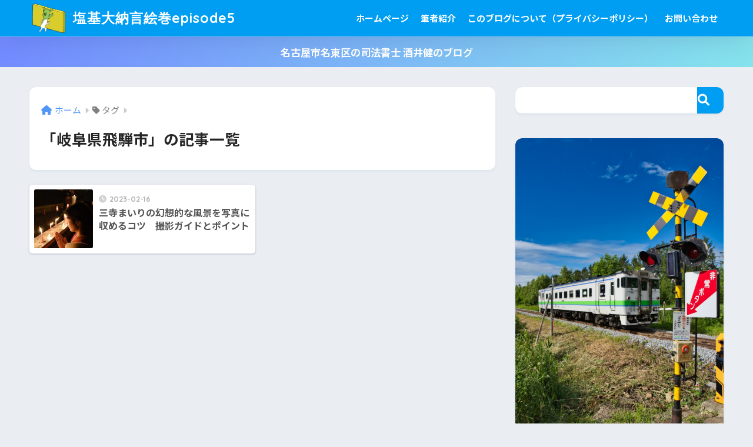

--- FILE ---
content_type: text/html; charset=utf-8
request_url: https://www.google.com/recaptcha/api2/aframe
body_size: 268
content:
<!DOCTYPE HTML><html><head><meta http-equiv="content-type" content="text/html; charset=UTF-8"></head><body><script nonce="OkB3wui5-5A9GrYZOl1dzQ">/** Anti-fraud and anti-abuse applications only. See google.com/recaptcha */ try{var clients={'sodar':'https://pagead2.googlesyndication.com/pagead/sodar?'};window.addEventListener("message",function(a){try{if(a.source===window.parent){var b=JSON.parse(a.data);var c=clients[b['id']];if(c){var d=document.createElement('img');d.src=c+b['params']+'&rc='+(localStorage.getItem("rc::a")?sessionStorage.getItem("rc::b"):"");window.document.body.appendChild(d);sessionStorage.setItem("rc::e",parseInt(sessionStorage.getItem("rc::e")||0)+1);localStorage.setItem("rc::h",'1762290726805');}}}catch(b){}});window.parent.postMessage("_grecaptcha_ready", "*");}catch(b){}</script></body></html>